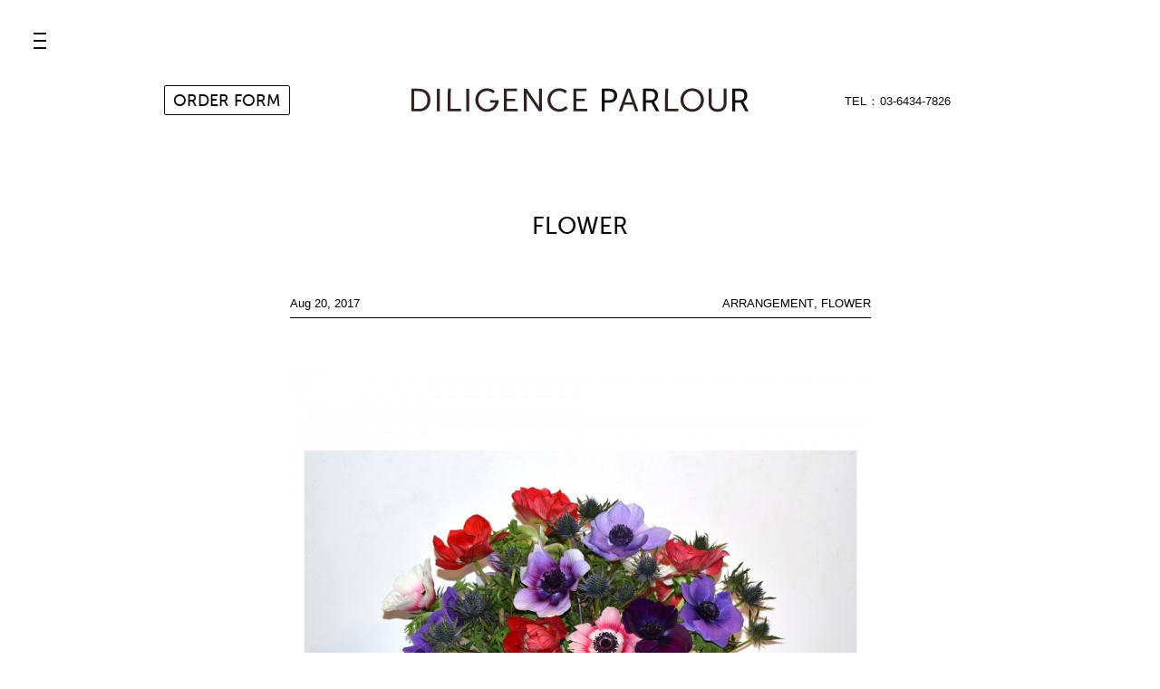

--- FILE ---
content_type: image/svg+xml
request_url: https://diligenceparlour.jp/common/img/map04.svg
body_size: 5502
content:
<?xml version="1.0" encoding="utf-8"?>
<!-- Generator: Adobe Illustrator 25.3.1, SVG Export Plug-In . SVG Version: 6.00 Build 0)  -->
<svg version="1.1" xmlns="http://www.w3.org/2000/svg" xmlns:xlink="http://www.w3.org/1999/xlink" x="0px" y="0px"
	 viewBox="0 0 260 134" style="enable-background:new 0 0 260 134;" xml:space="preserve">
<style type="text/css">
	.st0{fill:none;}
	.st1{fill:none;stroke:#FFFFFF;stroke-width:2;}
	.st2{fill:none;stroke:#FFFFFF;stroke-width:4.9714;}
	.st3{fill:none;stroke:#FFFFFF;stroke-width:4.9999;}
	.st4{fill:none;stroke:#FFFFFF;stroke-width:5;}
	.st5{fill:none;stroke:#FFFFFF;stroke-width:4.9762;}
	.st6{fill:none;stroke:#FFFFFF;}
	.st7{fill:none;stroke:#FFFFFF;stroke-width:1.5;}
	.st8{fill:#FFFFFF;}
	.st9{fill:#FFFFFF;stroke:#FFFFFF;stroke-width:0.3;}
	.st10{fill:none;stroke:#FFFFFF;stroke-width:0.9999;}
</style>
<g id="レイヤー_2">
</g>
<g id="レイヤー_1">
	<rect class="st0" width="260" height="134"/>
	<line class="st1" x1="24" y1="0" x2="24" y2="134"/>
	<line class="st1" x1="0" y1="76" x2="260" y2="76"/>
	<line class="st1" x1="253" y1="0" x2="253" y2="134"/>
	<line class="st2" x1="24" y1="43" x2="24" y2="108"/>
	<line class="st3" x1="34" y1="76" x2="0" y2="76"/>
	<line class="st4" x1="253" y1="43" x2="253" y2="108"/>
	<line class="st5" x1="260" y1="76" x2="223" y2="76"/>
	<line class="st6" x1="51.5" y1="76" x2="51.5" y2="0"/>
	<line class="st6" x1="109.5" y1="76" x2="109.5" y2="0"/>
	<line class="st6" x1="223.5" y1="76" x2="223.5" y2="57"/>
	<line class="st6" x1="205.5" y1="76" x2="205.5" y2="57"/>
	<line class="st6" x1="71.5" y1="76" x2="71.5" y2="0"/>
	<line class="st7" x1="92.5" y1="134" x2="92.5" y2="0"/>
	<g>
		<path class="st8" d="M17,49h-1v1h1V49L17,49z M15,49h-1v1h1V49L15,49z M13,49h-1v1h1V49L13,49z M11,49h-1v1h1V49L11,49z M9,49H8v1
			h1V49L9,49z M7,49H6v1h1V49L7,49z M5,49H4v1h1V49L5,49z M3,49H2v1h1V49L3,49z M3,50H2v1h1V50L3,50z M3,52H2v1h1V52L3,52z M3,54H2
			v1h1V54L3,54z M3,56H2v1h1V56L3,56z M3,58H2v1h1V58L3,58z M3,60H2v1h1V60L3,60z M3,62H2v1h1V62L3,62z M3,63H2v1h1V63L3,63z M5,63
			H4v1h1V63L5,63z M7,63H6v1h1V63L7,63z M9,63H8v1h1V63L9,63z M11,63h-1v1h1V63L11,63z M13,63h-1v1h1V63L13,63z M15,63h-1v1h1V63
			L15,63z M17,63h-1v1h1V63L17,63z M17,62h-1v1h1V62L17,62z M17,60h-1v1h1V60L17,60z M17,58h-1v1h1V58L17,58z M17,56h-1v1h1V56
			L17,56z M17,54h-1v1h1V54L17,54z M17,52h-1v1h1V52L17,52z M17,50h-1v1h1V50L17,50z"/>
	</g>
	<g>
		<path class="st9" d="M7.4,44.2v-0.8h5v-2.5H13v3.3H7.4z"/>
		<path class="st9" d="M11.4,36.4v2.1l1.6,0.6v0.8l-5.6-2V37l5.6-2v0.8L11.4,36.4z M8.1,37.5c0,0,0.5,0.1,0.8,0.2l1.8,0.6v-1.7
			l-1.8,0.6C8.6,37.3,8.1,37.4,8.1,37.5L8.1,37.5z"/>
		<path class="st9" d="M7.4,33.4v-3.1H8v2.3h1.9v-2h0.7v2H13v0.8H7.4z"/>
		<path class="st9" d="M7.3,25.9c0-1.6,1.3-2.9,2.9-2.9c1.7,0,3,1.3,3,2.9c0,1.6-1.3,2.9-3,2.9C8.5,28.8,7.3,27.5,7.3,25.9z
			 M12.4,25.9c0-1.2-1-2.1-2.2-2.1c-1.2,0-2.2,0.9-2.2,2.1S8.9,28,10.1,28C11.4,28,12.4,27,12.4,25.9z"/>
		<path class="st9" d="M7.4,21v-1.7c0-0.6,0-0.8,0.1-1.1c0.2-0.6,0.8-1,1.5-1c0.7,0,1.3,0.4,1.5,1h0c0,0,0.1-0.1,0.3-0.2L13,17v0.9
			L10.8,19v1.2H13V21H7.4z M10.1,19.1c0-0.6-0.4-1-1-1c-0.4,0-0.7,0.2-0.9,0.4C8.1,18.7,8,18.9,8,19.3v0.9h2V19.1z"/>
		<path class="st9" d="M7.4,15.1v-3.3H8v2.5h1.8v-2h0.7v2h1.8v-2.6H13v3.4H7.4z"/>
		<path class="st9" d="M8,8.5v1.9H7.4V5.8H8v1.9h5v0.8H8z"/>
	</g>
	<g>
		<path class="st8" d="M45,55h-1v1h1V55L45,55z M43,55h-1v1h1V55L43,55z M41,55h-1v1h1V55L41,55z M39,55h-1v1h1V55L39,55z M37,55h-1
			v1h1V55L37,55z M35,55h-1v1h1V55L35,55z M33,55h-1v1h1V55L33,55z M31,55h-1v1h1V55L31,55z M31,56h-1v1h1V56L31,56z M31,58h-1v1h1
			V58L31,58z M31,60h-1v1h1V60L31,60z M31,62h-1v1h1V62L31,62z M31,64h-1v1h1V64L31,64z M31,66h-1v1h1V66L31,66z M31,68h-1v1h1V68
			L31,68z M31,69h-1v1h1V69L31,69z M33,69h-1v1h1V69L33,69z M35,69h-1v1h1V69L35,69z M37,69h-1v1h1V69L37,69z M39,69h-1v1h1V69
			L39,69z M41,69h-1v1h1V69L41,69z M43,69h-1v1h1V69L43,69z M45,69h-1v1h1V69L45,69z M45,68h-1v1h1V68L45,68z M45,66h-1v1h1V66
			L45,66z M45,64h-1v1h1V64L45,64z M45,62h-1v1h1V62L45,62z M45,60h-1v1h1V60L45,60z M45,58h-1v1h1V58L45,58z M45,56h-1v1h1V56
			L45,56z"/>
	</g>
	<g>
		<polygon class="st8" points="115,62 147,62 147,53 168,56 177,61 188,68 188,70 115,70 		"/>
	</g>
	<g>
		<path class="st9" d="M32,49V51h-0.7v-4.7H32v1.9h5V49H32z"/>
		<path class="st9" d="M31.3,42.2c0-1.6,1.3-2.9,2.9-2.9c1.7,0,3,1.3,3,2.9c0,1.6-1.3,2.9-3,2.9C32.5,45.1,31.3,43.8,31.3,42.2z
			 M36.4,42.2c0-1.2-1-2.1-2.2-2.1c-1.2,0-2.2,0.9-2.2,2.1s0.9,2.1,2.2,2.1C35.4,44.3,36.4,43.3,36.4,42.2z"/>
		<path class="st9" d="M31.4,37.3v-0.8h2.4v-0.8l-2.4-1.4v-0.9L34,35h0l3-1.7v0.9l-2.6,1.5v0.8H37v0.8H31.4z"/>
		<path class="st9" d="M34.6,30.3l-3.3,1.9v-0.9l1.9-1c0.3-0.2,0.7-0.3,0.7-0.3v0c0,0-0.4-0.2-0.7-0.3l-1.9-1v-0.9l3.3,1.9H37v0.8
			H34.6z"/>
		<path class="st9" d="M31.4,26.1v-0.8H35c0.9,0,1.4-0.6,1.4-1.4c0-0.9-0.5-1.4-1.4-1.4h-3.6v-0.8H35c1.3,0,2.1,0.9,2.1,2.2
			c0,1.3-0.8,2.2-2.1,2.2H31.4z"/>
		<path class="st9" d="M39.4,50.2v-2.1c0-1,0.7-1.8,1.8-1.8s1.8,0.7,1.8,1.8v1.3H45v0.8H39.4z M42.2,48.3c0-0.7-0.4-1.1-1.1-1.1
			S40,47.6,40,48.3v1.2h2.2V48.3z"/>
		<path class="st9" d="M39.4,44.6v-0.8h5v-2.5H45v3.3H39.4z"/>
		<path class="st9" d="M43.4,36.7v2.1l1.6,0.6v0.8l-5.6-2v-0.8l5.6-2v0.8L43.4,36.7z M40.1,37.8c0,0,0.5,0.1,0.8,0.2l1.8,0.6V37
			l-1.8,0.6C40.6,37.7,40.1,37.8,40.1,37.8L40.1,37.8z"/>
		<path class="st9" d="M44.5,34.2l-3.9-2.7C40.2,31.2,40,31,40,31h0c0,0,0,0.2,0,0.4V34h-0.7v-4h0.5l3.9,2.7
			c0.3,0.2,0.5,0.4,0.5,0.4h0c0,0,0-0.2,0-0.4V30H45v4.1H44.5z"/>
		<path class="st9" d="M43.4,25.3v2.1L45,28v0.8l-5.6-2v-0.8l5.6-2v0.8L43.4,25.3z M40.1,26.3c0,0,0.5,0.1,0.8,0.2l1.8,0.6v-1.7
			l-1.8,0.6C40.6,26.2,40.1,26.3,40.1,26.3L40.1,26.3z"/>
	</g>
	<g>
		<path class="st8" d="M67,61h-1v1h1V61L67,61z M65,61h-1v1h1V61L65,61z M63,61h-1v1h1V61L63,61z M61,61h-1v1h1V61L61,61z M59,61h-1
			v1h1V61L59,61z M59,62h-1v1h1V62L59,62z M59,64h-1v1h1V64L59,64z M59,66h-1v1h1V66L59,66z M59,68h-1v1h1V68L59,68z M59,69h-1v1h1
			V69L59,69z M61,69h-1v1h1V69L61,69z M63,69h-1v1h1V69L63,69z M65,69h-1v1h1V69L65,69z M67,69h-1v1h1V69L67,69z M67,68h-1v1h1V68
			L67,68z M67,66h-1v1h1V66L67,66z M67,64h-1v1h1V64L67,64z M67,62h-1v1h1V62L67,62z"/>
	</g>
	<g>
		<path class="st9" d="M59.4,56.2v-0.8h5v-2.5H65v3.3H59.4z"/>
		<path class="st9" d="M63.4,48.4v2.1l1.6,0.6v0.8l-5.6-2V49l5.6-2v0.8L63.4,48.4z M60.1,49.5c0,0,0.5,0.1,0.8,0.2l1.8,0.6v-1.7
			l-1.8,0.6C60.6,49.3,60.1,49.4,60.1,49.5L60.1,49.5z"/>
		<path class="st9" d="M59.4,42l4.1-1.1c0.3-0.1,0.6-0.1,0.6-0.1v0c0,0-0.3,0-0.6-0.1l-4.1-1v-0.8l5.6,1.5v0.9l-3.7,1
			c-0.4,0.1-0.8,0.2-0.8,0.2v0c0,0,0.4,0.1,0.8,0.2l3.7,1v0.9l-5.6,1.4v-0.8l4.1-1c0.3-0.1,0.6-0.1,0.6-0.1v0c0,0-0.3,0-0.6-0.1
			l-4.1-1.1V42z"/>
		<path class="st9" d="M63.8,37c0,0,0.6-0.6,0.6-1.4c0-0.5-0.3-1-0.8-1c-1.2,0-1,2.7-2.7,2.7c-0.9,0-1.6-0.8-1.6-1.8
			c0-1,0.6-1.6,0.6-1.6l0.7,0.4c0,0-0.5,0.5-0.5,1.2c0,0.6,0.4,1,0.8,1c1.2,0,0.9-2.7,2.7-2.7c0.9,0,1.6,0.7,1.6,1.8
			c0,1.2-0.7,1.9-0.7,1.9L63.8,37z"/>
		<path class="st9" d="M59.3,29.3c0-1.6,1.3-2.9,2.9-2.9c1.7,0,3,1.3,3,2.9c0,1.6-1.3,2.9-3,2.9C60.5,32.2,59.3,30.9,59.3,29.3z
			 M64.4,29.3c0-1.2-1-2.1-2.2-2.1c-1.2,0-2.2,0.9-2.2,2.1s0.9,2.1,2.2,2.1C63.4,31.4,64.4,30.5,64.4,29.3z"/>
		<path class="st9" d="M59.4,24.5v-0.8l3.7-2.5c0.3-0.2,0.8-0.5,0.8-0.5v0c0,0-0.5,0.1-0.8,0.1h-3.7v-0.8H65v0.8l-3.7,2.5
			c-0.3,0.2-0.8,0.5-0.8,0.5v0c0,0,0.5-0.1,0.8-0.1H65v0.8H59.4z"/>
	</g>
	<g>
		<path class="st9" d="M9.4,126v-0.8l3.1-1.3c0.3-0.1,0.8-0.3,0.8-0.3v0c0,0-0.4-0.2-0.8-0.3L9.4,122v-0.8l5.6-0.5v0.8l-3.6,0.3
			c-0.3,0-0.8,0-0.8,0v0c0,0,0.5,0.2,0.8,0.3l2.5,1.1v0.7l-2.5,1.1c-0.3,0.1-0.8,0.3-0.8,0.3v0c0,0,0.5,0,0.8,0l3.6,0.3v0.8L9.4,126
			z"/>
		<path class="st9" d="M9.4,118.5v-3.3H10v2.5h1.8v-2h0.7v2h1.8v-2.6H15v3.4H9.4z"/>
		<path class="st9" d="M9.4,113.1v-0.8H15v0.8H9.4z"/>
		<path class="st9" d="M13.1,110.5v-0.8h0.2c0.8,0,1-0.4,1-0.9c0-0.4-0.3-0.9-1-0.9H10v1.4H9.4v-2.2h4c1.2,0,1.7,0.9,1.7,1.7
			c0,0.8-0.5,1.7-1.7,1.7H13.1z"/>
		<path class="st9" d="M9.4,104.9v-0.8H15v0.8H9.4z"/>
		<path class="st9" d="M13.8,98.9c0,0,0.6-0.6,0.6-1.4c0-0.5-0.3-1-0.8-1c-1.2,0-1,2.7-2.7,2.7c-0.9,0-1.6-0.8-1.6-1.8
			c0-1,0.6-1.6,0.6-1.6l0.7,0.4c0,0-0.5,0.5-0.5,1.2c0,0.6,0.4,1,0.8,1c1.2,0,0.9-2.7,2.7-2.7c0.9,0,1.6,0.7,1.6,1.8
			c0,1.2-0.7,1.9-0.7,1.9L13.8,98.9z"/>
		<path class="st9" d="M10,92.5v1.9H9.4v-4.7H10v1.9h5v0.8H10z"/>
		<path class="st9" d="M14.2,88.4v-0.8H15v0.8H14.2z"/>
	</g>
	<g>
		<path class="st9" d="M81.8,123.7c0-1.4,0.7-2.1,0.7-2.1l0.6,0.4c0,0-0.6,0.7-0.6,1.6c0,1.3,1,2.1,2.2,2.1c1.2,0,2.2-0.8,2.2-2.1
			c0-1.1-0.7-1.7-0.7-1.7l0.6-0.4c0,0,0.9,0.8,0.9,2.2c0,1.7-1.3,2.9-3,2.9C83,126.6,81.8,125.4,81.8,123.7z"/>
		<path class="st9" d="M85.9,116.9v2.1l1.6,0.6v0.8l-5.6-2v-0.8l5.6-2v0.8L85.9,116.9z M82.6,117.9c0,0,0.5,0.1,0.8,0.2l1.8,0.6
			v-1.7l-1.8,0.6C83.1,117.8,82.6,117.9,82.6,117.9L82.6,117.9z"/>
		<path class="st9" d="M82.5,112.6v1.9h-0.7v-4.7h0.7v1.9h5v0.8H82.5z"/>
		<path class="st9" d="M86.3,105.4c0,0,0.6-0.6,0.6-1.4c0-0.5-0.3-1-0.8-1c-1.2,0-1,2.7-2.7,2.7c-0.9,0-1.6-0.8-1.6-1.8
			c0-1,0.6-1.6,0.6-1.6l0.7,0.4c0,0-0.5,0.5-0.5,1.2c0,0.6,0.4,1,0.8,1c1.2,0,0.9-2.7,2.7-2.7c0.9,0,1.6,0.7,1.6,1.8
			c0,1.2-0.7,1.9-0.7,1.9L86.3,105.4z"/>
		<path class="st9" d="M82.5,99.1v1.9h-0.7v-4.7h0.7v1.9h5v0.8H82.5z"/>
		<path class="st9" d="M86.7,94.9v-0.8h0.8v0.8H86.7z"/>
	</g>
	<g>
		<path class="st9" d="M242.4,50.4v2.1l1.6,0.6v0.8l-5.6-2v-0.8l5.6-2v0.8L242.4,50.4z M239.1,51.5c0,0,0.5,0.1,0.8,0.2l1.8,0.6
			v-1.7l-1.8,0.6C239.6,51.4,239.1,51.5,239.1,51.5L239.1,51.5z"/>
		<path class="st9" d="M238.3,44.9c0-1.6,1.3-2.9,2.9-2.9c1.7,0,3,1.3,3,2.9c0,1.6-1.3,2.9-3,2.9C239.5,47.8,238.3,46.5,238.3,44.9z
			 M243.4,44.9c0-1.2-1-2.1-2.2-2.1c-1.2,0-2.2,0.9-2.2,2.1s0.9,2.1,2.2,2.1C242.4,47,243.4,46,243.4,44.9z"/>
		<path class="st9" d="M241.6,38.8l-3.3,1.9v-0.9l1.9-1c0.3-0.2,0.7-0.3,0.7-0.3v0c0,0-0.4-0.2-0.7-0.3l-1.9-1v-0.9l3.3,1.9h2.4v0.8
			H241.6z"/>
		<path class="st9" d="M242.4,31.7v2.1l1.6,0.6v0.8l-5.6-2v-0.8l5.6-2v0.8L242.4,31.7z M239.1,32.8c0,0,0.5,0.1,0.8,0.2l1.8,0.6
			v-1.7l-1.8,0.6C239.6,32.7,239.1,32.8,239.1,32.8L239.1,32.8z"/>
		<path class="st9" d="M238.4,28.4v-0.8l3.1-1.3c0.3-0.1,0.8-0.3,0.8-0.3v0c0,0-0.4-0.2-0.8-0.3l-3.1-1.3v-0.8l5.6-0.5v0.8l-3.6,0.3
			c-0.3,0-0.8,0-0.8,0v0c0,0,0.5,0.2,0.8,0.3l2.5,1.1v0.7l-2.5,1.1c-0.3,0.1-0.8,0.3-0.8,0.3v0c0,0,0.5,0,0.8,0l3.6,0.3v0.8
			L238.4,28.4z"/>
		<path class="st9" d="M242.4,18.2v2.1l1.6,0.6v0.8l-5.6-2v-0.8l5.6-2v0.8L242.4,18.2z M239.1,19.2c0,0,0.5,0.1,0.8,0.2l1.8,0.6
			v-1.7l-1.8,0.6C239.6,19.1,239.1,19.2,239.1,19.2L239.1,19.2z"/>
		<path class="st9" d="M242.8,12.3c0,0,0.6-0.6,0.6-1.4c0-0.5-0.3-1-0.8-1c-1.2,0-1,2.7-2.7,2.7c-0.9,0-1.6-0.8-1.6-1.8
			c0-1,0.6-1.6,0.6-1.6l0.7,0.4c0,0-0.5,0.5-0.5,1.2c0,0.6,0.4,1,0.8,1c1.2,0,0.9-2.7,2.7-2.7c0.9,0,1.6,0.7,1.6,1.8
			c0,1.2-0.7,1.9-0.7,1.9L242.8,12.3z"/>
		<path class="st9" d="M239,5.9v1.9h-0.7V3.2h0.7v1.9h5v0.8H239z"/>
		<path class="st9" d="M243.2,1.8V0.9h0.8v0.8H243.2z"/>
	</g>
	<g>
		<path class="st9" d="M112.8,85c1.6,0,2.9,1.3,2.9,2.9c0,1.7-1.3,3-2.9,3c-1.6,0-2.9-1.3-2.9-3C109.9,86.3,111.2,85,112.8,85z
			 M112.8,90.1c1.2,0,2.1-1,2.1-2.2c0-1.2-0.9-2.2-2.1-2.2s-2.1,0.9-2.1,2.2C110.7,89.2,111.7,90.1,112.8,90.1z"/>
		<path class="st9" d="M117.9,85.1h0.8l1.3,3.1c0.1,0.3,0.3,0.8,0.3,0.8h0c0,0,0.2-0.4,0.3-0.8l1.3-3.1h0.8l0.5,5.6h-0.8l-0.3-3.6
			c0-0.3,0-0.8,0-0.8h0c0,0-0.2,0.5-0.3,0.8l-1.1,2.5H120l-1.1-2.5c-0.1-0.3-0.3-0.8-0.3-0.8h0c0,0,0,0.5,0,0.8l-0.3,3.6h-0.8
			L117.9,85.1z"/>
		<path class="st9" d="M127.9,85c1.6,0,2.9,1.3,2.9,2.9c0,1.7-1.3,3-2.9,3c-1.6,0-2.9-1.3-2.9-3C125,86.3,126.3,85,127.9,85z
			 M127.9,90.1c1.2,0,2.1-1,2.1-2.2c0-1.2-0.9-2.2-2.1-2.2s-2.1,0.9-2.1,2.2C125.8,89.2,126.8,90.1,127.9,90.1z"/>
		<path class="st9" d="M134,85.8H132v-0.7h4.7v0.7h-1.9v5H134V85.8z"/>
		<path class="st9" d="M138.3,85.1h3.3v0.7h-2.5v1.8h2v0.7h-2v1.8h2.6v0.7h-3.4V85.1z"/>
		<path class="st9" d="M143.7,89.5c0,0,0.6,0.6,1.4,0.6c0.5,0,1-0.3,1-0.8c0-1.2-2.7-1-2.7-2.7c0-0.9,0.8-1.6,1.8-1.6
			c1,0,1.6,0.6,1.6,0.6l-0.4,0.7c0,0-0.5-0.5-1.2-0.5c-0.6,0-1,0.4-1,0.8c0,1.2,2.7,0.9,2.7,2.7c0,0.9-0.7,1.6-1.8,1.6
			c-1.2,0-1.9-0.7-1.9-0.7L143.7,89.5z"/>
		<path class="st9" d="M151.7,89.1h-2.1l-0.6,1.6h-0.8l2-5.6h0.8l2,5.6h-0.8L151.7,89.1z M150.6,85.9c0,0-0.1,0.5-0.2,0.8l-0.6,1.8
			h1.7l-0.6-1.8C150.7,86.4,150.6,85.9,150.6,85.9L150.6,85.9z"/>
		<path class="st9" d="M154.7,85.1h0.8l2.5,3.7c0.2,0.3,0.5,0.8,0.5,0.8h0c0,0-0.1-0.5-0.1-0.8v-3.7h0.8v5.6h-0.8l-2.5-3.7
			c-0.2-0.3-0.5-0.8-0.5-0.8h0c0,0,0.1,0.5,0.1,0.8v3.7h-0.8V85.1z"/>
		<path class="st9" d="M161.5,85.1h1.9c1.7,0,2.9,1,2.9,2.8c0,1.8-1.1,2.8-2.9,2.8h-1.9V85.1z M163.4,90.1c1.3,0,2.1-0.8,2.1-2.1
			c0-1.4-0.8-2.1-2.1-2.1h-1v4.3H163.4z"/>
		<path class="st9" d="M170.8,85c1.6,0,2.9,1.3,2.9,2.9c0,1.7-1.3,3-2.9,3c-1.6,0-2.9-1.3-2.9-3C167.9,86.3,169.1,85,170.8,85z
			 M170.8,90.1c1.2,0,2.1-1,2.1-2.2c0-1.2-0.9-2.2-2.1-2.2s-2.1,0.9-2.1,2.2C168.7,89.2,169.6,90.1,170.8,90.1z"/>
		<path class="st9" d="M178.5,89.5c0,0,0.6,0.6,1.4,0.6c0.5,0,1-0.3,1-0.8c0-1.2-2.7-1-2.7-2.7c0-0.9,0.8-1.6,1.8-1.6
			c1,0,1.6,0.6,1.6,0.6l-0.4,0.7c0,0-0.5-0.5-1.2-0.5c-0.6,0-1,0.4-1,0.8c0,1.2,2.7,0.9,2.7,2.7c0,0.9-0.7,1.6-1.8,1.6
			c-1.2,0-1.9-0.7-1.9-0.7L178.5,89.5z"/>
		<path class="st9" d="M184.9,85.8h-1.9v-0.7h4.7v0.7h-1.9v5h-0.8V85.8z"/>
		<path class="st9" d="M189,89.9h0.8v0.8H189V89.9z"/>
	</g>
	<g>
		<path class="st9" d="M31.2,102.1H32v0.2c0,0.8,0.4,1,0.9,1c0.4,0,0.9-0.3,0.9-1V99h-1.4v-0.7h2.2v4c0,1.2-0.9,1.7-1.7,1.7
			c-0.8,0-1.7-0.5-1.7-1.7V102.1z"/>
		<path class="st9" d="M36.9,98.4h0.8v5.6h-0.8V98.4z"/>
		<path class="st9" d="M40,98.4h0.8l2.5,3.7c0.2,0.3,0.5,0.8,0.5,0.8h0c0,0-0.1-0.5-0.1-0.8v-3.7h0.8v5.6h-0.8l-2.5-3.7
			c-0.2-0.3-0.5-0.8-0.5-0.8h0c0,0,0.1,0.5,0.1,0.8v3.7H40V98.4z"/>
		<path class="st9" d="M49.3,98.3c1.4,0,2.1,0.7,2.1,0.7L51,99.5c0,0-0.6-0.6-1.6-0.6c-1.3,0-2.1,1-2.1,2.2c0,1.3,0.9,2.2,2.1,2.2
			c1,0,1.6-0.7,1.6-0.7v-0.8H50v-0.7h1.6v2.8H51v-0.4c0-0.1,0-0.2,0-0.2h0c0,0-0.6,0.7-1.7,0.7c-1.5,0-2.8-1.2-2.8-2.9
			C46.5,99.5,47.7,98.3,49.3,98.3z"/>
		<path class="st9" d="M53.6,98.4h0.8v3.6c0,0.9,0.6,1.4,1.4,1.4c0.9,0,1.4-0.5,1.4-1.4v-3.6h0.8v3.6c0,1.3-0.9,2.1-2.2,2.1
			c-1.3,0-2.2-0.8-2.2-2.1V98.4z"/>
		<path class="st9" d="M32,108.4h0.8l1.3,3.1c0.1,0.3,0.3,0.8,0.3,0.8h0c0,0,0.2-0.4,0.3-0.8l1.3-3.1h0.8l0.5,5.6h-0.8l-0.3-3.6
			c0-0.3,0-0.8,0-0.8h0c0,0-0.2,0.5-0.3,0.8l-1.1,2.5h-0.7l-1.1-2.5c-0.1-0.3-0.3-0.8-0.3-0.8h0c0,0,0,0.5,0,0.8l-0.3,3.6h-0.8
			L32,108.4z"/>
		<path class="st9" d="M42.3,112.4h-2.1l-0.6,1.6h-0.8l2-5.6h0.8l2,5.6h-0.8L42.3,112.4z M41.2,109.1c0,0-0.1,0.5-0.2,0.8l-0.6,1.8
			h1.7l-0.6-1.8C41.4,109.6,41.2,109.1,41.2,109.1L41.2,109.1z"/>
		<path class="st9" d="M45.3,108.4h3.3v0.7h-2.5v1.8h2v0.7h-2v1.8h2.6v0.7h-3.4V108.4z"/>
	</g>
	<g>
		<path class="st9" d="M163.2,1.9h2.3c2.2,0,3.6,1.3,3.6,3.5c0,2.2-1.4,3.5-3.6,3.5h-2.3V1.9z M165.5,8.1c1.6,0,2.6-0.9,2.6-2.7
			c0-1.7-1-2.7-2.6-2.7h-1.3v5.3H165.5z"/>
		<path class="st9" d="M171.6,1.9h1V9h-1V1.9z"/>
		<path class="st9" d="M175.5,1.9h1v6.2h3.2V9h-4.1V1.9z"/>
		<path class="st9" d="M181.8,1.9h1V9h-1V1.9z"/>
		<path class="st9" d="M188.9,1.8c1.7,0,2.6,0.8,2.6,0.8l-0.5,0.7c0,0-0.8-0.7-2-0.7c-1.7,0-2.7,1.2-2.7,2.7c0,1.6,1.1,2.8,2.6,2.8
			c1.2,0,2-0.9,2-0.9v-1h-1.1V5.4h2V9h-0.9V8.5c0-0.1,0-0.3,0-0.3h0c0,0-0.8,0.9-2.2,0.9c-1.9,0-3.5-1.5-3.5-3.7
			C185.3,3.4,186.8,1.8,188.9,1.8z"/>
		<path class="st9" d="M194.3,1.9h4.1v0.9h-3.1V5h2.5v0.9h-2.5v2.3h3.3V9h-4.3V1.9z"/>
		<path class="st9" d="M201.1,1.9h1l3.1,4.6c0.3,0.4,0.6,1,0.6,1h0c0,0-0.1-0.6-0.1-1V1.9h1V9h-1l-3.1-4.6c-0.3-0.4-0.6-1-0.6-1h0
			c0,0,0.1,0.6,0.1,1V9h-1V1.9z"/>
		<path class="st9" d="M212.7,1.8c1.7,0,2.6,0.9,2.6,0.9l-0.5,0.7c0,0-0.8-0.8-2-0.8c-1.6,0-2.6,1.2-2.6,2.7c0,1.5,1,2.8,2.6,2.8
			c1.3,0,2.2-0.9,2.2-0.9l0.5,0.7c0,0-1,1.1-2.7,1.1c-2.1,0-3.6-1.6-3.6-3.7C209.2,3.4,210.7,1.8,212.7,1.8z"/>
		<path class="st9" d="M217.9,1.9h4.1v0.9h-3.1V5h2.5v0.9h-2.5v2.3h3.3V9h-4.3V1.9z"/>
		<path class="st9" d="M163.2,13.7h2.6c1.3,0,2.2,0.9,2.2,2.2c0,1.3-0.9,2.2-2.2,2.2h-1.6v2.6h-1V13.7z M165.6,17.3
			c0.8,0,1.4-0.5,1.4-1.4c0-0.8-0.5-1.3-1.4-1.3h-1.4v2.7H165.6z"/>
		<path class="st9" d="M173.8,18.8h-2.7l-0.7,2h-1l2.5-7.1h1l2.5,7.1h-1L173.8,18.8z M172.5,14.7c0,0-0.2,0.6-0.3,1l-0.8,2.2h2.1
			l-0.8-2.2C172.6,15.3,172.5,14.7,172.5,14.7L172.5,14.7z"/>
		<path class="st9" d="M177.6,13.7h2.2c0.7,0,1,0.1,1.3,0.2c0.7,0.3,1.2,1,1.2,1.9c0,0.9-0.5,1.7-1.3,1.9v0c0,0,0.1,0.1,0.2,0.3
			l1.5,2.7h-1.1l-1.5-2.8h-1.5v2.8h-1V13.7z M180,17.1c0.8,0,1.2-0.5,1.2-1.3c0-0.5-0.2-0.9-0.6-1.1c-0.2-0.1-0.4-0.2-1-0.2h-1.1
			v2.5H180z"/>
		<path class="st9" d="M185,13.7h1v6.2h3.2v0.9H185V13.7z"/>
		<path class="st9" d="M194.4,13.6c2,0,3.6,1.6,3.6,3.6c0,2.1-1.6,3.7-3.6,3.7c-2,0-3.6-1.6-3.6-3.7
			C190.8,15.2,192.4,13.6,194.4,13.6z M194.4,20c1.4,0,2.6-1.2,2.6-2.8c0-1.5-1.2-2.7-2.6-2.7c-1.4,0-2.6,1.2-2.6,2.7
			C191.8,18.8,193,20,194.4,20z"/>
		<path class="st9" d="M200.4,13.7h1v4.6c0,1.1,0.7,1.7,1.8,1.7c1.1,0,1.8-0.6,1.8-1.7v-4.5h1v4.6c0,1.6-1.1,2.6-2.8,2.6
			c-1.6,0-2.8-1-2.8-2.6V13.7z"/>
		<path class="st9" d="M208.8,13.7h2.2c0.7,0,1,0.1,1.3,0.2c0.7,0.3,1.2,1,1.2,1.9c0,0.9-0.5,1.7-1.3,1.9v0c0,0,0.1,0.1,0.2,0.3
			l1.5,2.7h-1.1l-1.5-2.8h-1.5v2.8h-1V13.7z M211.2,17.1c0.8,0,1.2-0.5,1.2-1.3c0-0.5-0.2-0.9-0.6-1.1c-0.2-0.1-0.4-0.2-1-0.2h-1.1
			v2.5H211.2z"/>
		<path class="st9" d="M166.4,25.4c2,0,3.6,1.6,3.6,3.6c0,2.1-1.6,3.7-3.6,3.7c-2,0-3.6-1.6-3.6-3.7C162.7,27,164.3,25.4,166.4,25.4
			z M166.4,31.8c1.4,0,2.6-1.2,2.6-2.8c0-1.5-1.2-2.7-2.6-2.7c-1.4,0-2.6,1.2-2.6,2.7C163.8,30.6,164.9,31.8,166.4,31.8z"/>
		<path class="st9" d="M172.8,25.6h1l1.6,3.8c0.2,0.4,0.3,0.9,0.3,0.9h0c0,0,0.2-0.6,0.3-0.9l1.6-3.8h1l0.6,7.1h-1l-0.4-4.4
			c0-0.4,0-1,0-1h0c0,0-0.2,0.6-0.4,1l-1.4,3.2h-0.9l-1.4-3.2c-0.2-0.4-0.4-1.1-0.4-1.1h0c0,0,0,0.6,0,1.1l-0.3,4.4h-1L172.8,25.6z"
			/>
		<path class="st9" d="M185.2,25.4c2,0,3.6,1.6,3.6,3.6c0,2.1-1.6,3.7-3.6,3.7c-2,0-3.6-1.6-3.6-3.7C181.6,27,183.2,25.4,185.2,25.4
			z M185.2,31.8c1.4,0,2.6-1.2,2.6-2.8c0-1.5-1.2-2.7-2.6-2.7c-1.4,0-2.6,1.2-2.6,2.7C182.6,30.6,183.8,31.8,185.2,31.8z"/>
		<path class="st9" d="M192.8,26.4h-2.4v-0.9h5.8v0.9h-2.4v6.2h-1V26.4z"/>
		<path class="st9" d="M198.2,25.6h4.1v0.9h-3.1v2.2h2.5v0.9h-2.5v2.3h3.3v0.9h-4.3V25.6z"/>
		<path class="st9" d="M163.2,42.9c0,0,0.8,0.8,1.8,0.8c0.7,0,1.2-0.4,1.2-1c0-1.5-3.4-1.2-3.4-3.4c0-1.1,0.9-2,2.3-2
			c1.3,0,2,0.7,2,0.7l-0.5,0.8c0,0-0.6-0.6-1.5-0.6c-0.8,0-1.3,0.5-1.3,1c0,1.5,3.4,1.1,3.4,3.4c0,1.1-0.8,2-2.2,2
			c-1.5,0-2.3-0.9-2.3-0.9L163.2,42.9z"/>
		<path class="st9" d="M173.2,42.4h-2.7l-0.7,2h-1l2.5-7.1h1l2.5,7.1h-1L173.2,42.4z M171.9,38.3c0,0-0.2,0.6-0.3,1l-0.8,2.2h2.1
			l-0.8-2.2C172,39,171.9,38.3,171.9,38.3L171.9,38.3z"/>
		<path class="st9" d="M177,37.4h1l3.1,4.6c0.3,0.4,0.6,1,0.6,1h0c0,0-0.1-0.6-0.1-1v-4.6h1v7.1h-1l-3.1-4.6c-0.3-0.4-0.6-1-0.6-1h0
			c0,0,0.1,0.6,0.1,1v4.6h-1V37.4z"/>
		<path class="st9" d="M185.5,37.4h2.3c2.2,0,3.6,1.3,3.6,3.5c0,2.2-1.4,3.5-3.6,3.5h-2.3V37.4z M187.8,43.6c1.6,0,2.6-0.9,2.6-2.7
			c0-1.7-1-2.7-2.6-2.7h-1.3v5.3H187.8z"/>
		<path class="st9" d="M197.1,37.3c2,0,3.6,1.6,3.6,3.6c0,2.1-1.6,3.7-3.6,3.7c-2,0-3.6-1.6-3.6-3.7C193.5,38.8,195,37.3,197.1,37.3
			z M197.1,43.6c1.4,0,2.6-1.2,2.6-2.8c0-1.5-1.2-2.7-2.6-2.7c-1.4,0-2.6,1.2-2.6,2.7C194.5,42.4,195.6,43.6,197.1,43.6z"/>
	</g>
	<g>
		<path class="st9" d="M215.9,98.3c1.6,0,2.9,1.3,2.9,2.9c0,1.7-1.3,3-2.9,3s-2.9-1.3-2.9-3C213,99.5,214.3,98.3,215.9,98.3z
			 M215.9,103.4c1.2,0,2.1-1,2.1-2.2c0-1.2-0.9-2.2-2.1-2.2s-2.1,0.9-2.1,2.2C213.8,102.4,214.7,103.4,215.9,103.4z"/>
		<path class="st9" d="M221,98.4h0.8l1.3,3.1c0.1,0.3,0.3,0.8,0.3,0.8h0c0,0,0.2-0.4,0.3-0.8l1.3-3.1h0.8l0.5,5.6h-0.8l-0.3-3.6
			c0-0.3,0-0.8,0-0.8h0c0,0-0.2,0.5-0.3,0.8l-1.1,2.5h-0.7l-1.1-2.5c-0.1-0.3-0.3-0.8-0.3-0.8h0c0,0,0,0.5,0,0.8l-0.3,3.6h-0.8
			L221,98.4z"/>
		<path class="st9" d="M231,98.3c1.6,0,2.9,1.3,2.9,2.9c0,1.7-1.3,3-2.9,3c-1.6,0-2.9-1.3-2.9-3C228.1,99.5,229.4,98.3,231,98.3z
			 M231,103.4c1.2,0,2.1-1,2.1-2.2c0-1.2-0.9-2.2-2.1-2.2c-1.2,0-2.1,0.9-2.1,2.2C228.9,102.4,229.8,103.4,231,103.4z"/>
		<path class="st9" d="M237,99h-1.9v-0.7h4.7V99h-1.9v5H237V99z"/>
		<path class="st9" d="M241.4,98.4h3.3V99h-2.5v1.8h2v0.7h-2v1.8h2.6v0.7h-3.4V98.4z"/>
		<path class="st9" d="M214.8,112.8c0,0,0.6,0.6,1.4,0.6c0.5,0,1-0.3,1-0.8c0-1.2-2.7-1-2.7-2.7c0-0.9,0.8-1.6,1.8-1.6
			c1,0,1.6,0.6,1.6,0.6l-0.4,0.7c0,0-0.5-0.5-1.2-0.5c-0.6,0-1,0.4-1,0.8c0,1.2,2.7,0.9,2.7,2.7c0,0.9-0.7,1.6-1.8,1.6
			c-1.2,0-1.9-0.7-1.9-0.7L214.8,112.8z"/>
		<path class="st9" d="M222.8,112.4h-2.1l-0.6,1.6h-0.8l2-5.6h0.8l2,5.6h-0.8L222.8,112.4z M221.7,109.1c0,0-0.1,0.5-0.2,0.8
			l-0.6,1.8h1.7l-0.6-1.8C221.9,109.6,221.8,109.1,221.7,109.1L221.7,109.1z"/>
		<path class="st9" d="M225.8,108.4h0.8l2.5,3.7c0.2,0.3,0.5,0.8,0.5,0.8h0c0,0-0.1-0.5-0.1-0.8v-3.7h0.8v5.6h-0.8l-2.5-3.7
			c-0.2-0.3-0.5-0.8-0.5-0.8h0c0,0,0.1,0.5,0.1,0.8v3.7h-0.8V108.4z"/>
		<path class="st9" d="M232.7,108.4h1.9c1.7,0,2.9,1,2.9,2.8c0,1.8-1.1,2.8-2.9,2.8h-1.9V108.4z M234.5,113.3c1.3,0,2.1-0.8,2.1-2.1
			c0-1.4-0.8-2.1-2.1-2.1h-1v4.3H234.5z"/>
		<path class="st9" d="M241.9,108.3c1.6,0,2.9,1.3,2.9,2.9c0,1.7-1.3,3-2.9,3c-1.6,0-2.9-1.3-2.9-3
			C239,109.5,240.3,108.3,241.9,108.3z M241.9,113.4c1.2,0,2.1-1,2.1-2.2c0-1.2-0.9-2.2-2.1-2.2s-2.1,0.9-2.1,2.2
			C239.8,112.4,240.8,113.4,241.9,113.4z"/>
	</g>
	<polyline class="st10" points="109.5,48 147,48 171,52 188,62.5 202,75.5 	"/>
	<path class="st8" d="M38,92.1c1.7,0,2.4-0.6,2.4-1.4c0-1-1-2.2-1.7-3c1.4-1.2,3.1-2.1,3.8-1.4c0.8,0.8,0,3.2-1.9,5.8l2.5,0.7
		c2.1-3.8,2.6-7.4,1.1-8.4c-1.1-0.8-4,0.8-6.2,2.8c-2.2-2-5-3.5-6.1-2.8c-1.5,1-1,4.7,1.1,8.4l2.5-0.7c-1.9-2.6-2.7-5-1.9-5.8
		c0.7-0.7,2.4,0.2,3.8,1.4c-0.7,0.8-1.7,2-1.7,3C35.6,91.6,36.3,92.1,38,92.1L38,92.1z M38,90.8c-0.6,0-1-0.1-1-0.6
		c0-0.4,0.4-1.1,1-1.8c0.6,0.7,1,1.4,1,1.8C39,90.6,38.5,90.8,38,90.8L38,90.8z"/>
	<path class="st8" d="M239,92.1c1.7,0,2.4-0.6,2.4-1.4c0-1-1-2.2-1.7-3c1.3-1.2,3.1-2.1,3.8-1.4c0.8,0.8,0,3.2-1.9,5.8l2.5,0.7
		c2.1-3.8,2.5-7.5,1.1-8.4c-1.1-0.8-4,0.8-6.1,2.8c-2.2-2-5-3.5-6.2-2.8c-1.5,1-1,4.7,1.1,8.4l2.5-0.7c-1.9-2.6-2.7-5-1.9-5.8
		c0.7-0.7,2.4,0.2,3.8,1.4c-0.7,0.8-1.7,2-1.7,3C236.7,91.6,237.3,92.1,239,92.1L239,92.1z M239,90.8c-0.6,0-1-0.1-1-0.6
		c0-0.4,0.4-1.1,1-1.8c0.6,0.7,1,1.4,1,1.8C240,90.6,239.6,90.8,239,90.8L239,90.8z"/>
</g>
</svg>


--- FILE ---
content_type: image/svg+xml
request_url: https://diligenceparlour.jp/common/img/logo.svg
body_size: 1750
content:
<?xml version="1.0" encoding="utf-8"?>
<!DOCTYPE svg PUBLIC "-//W3C//DTD SVG 1.1//EN" "http://www.w3.org/Graphics/SVG/1.1/DTD/svg11.dtd">
<svg version="1.1" xmlns="http://www.w3.org/2000/svg" width="580" height="70" viewBox="0 0 580 70" enable-background="new 0 0 580 70">
 <g opacity="0.95">
  <g>
   <path fill="#231815" d="M42.062,18.069H30.5V53.21h11.563c10.995,0,17.825-6.748,17.825-17.619
			C59.887,24.784,53.056,18.069,42.062,18.069z M41.708,49.37h-6.715V21.909h6.715c8.475,0,13.533,5.114,13.533,13.682
			C55.242,44.218,50.183,49.37,41.708,49.37z"/>
   <rect x="69.783" y="18.07" fill="#231815" width="4.492" height="35.14"/>
   <rect x="115.02" y="18.07" fill="#231815" width="4.493" height="35.14"/>
   <path fill="#231815" d="M90.882,29.761c0-6.898,0.674-11.691,0.674-11.691h-4.493c0,0-0.683,2.911-0.673,15.313
			c0.003,7.127,0,19.828,0,19.828h20.45v-3.84H90.882C90.882,49.37,90.882,40.364,90.882,29.761z"/>
   <polygon fill="#231815" points="177.423,37.405 190.198,37.405 190.198,33.569 177.423,33.569 177.423,21.907 193.125,21.907 
			193.125,18.069 172.929,18.069 172.929,53.21 193.984,53.21 193.984,49.37 177.423,49.37 		"/>
   <path fill="#231815" d="M226.95,40.993c0,1.443,0.138,4.395,0.202,5.641c-0.724-1.152-2.408-4.063-3.389-5.502l-15.781-23.063
			h-4.562V53.21h4.493V30.34c0-1.481-0.137-4.444-0.204-5.691c0.726,1.157,2.41,4.078,3.395,5.554L226.88,53.14l0.05,0.07h4.512
			V18.069h-4.492V40.993L226.95,40.993z"/>
   <polygon fill="#231815" points="284.454,37.405 297.221,37.405 297.221,33.569 284.454,33.569 284.454,21.907 300.16,21.907 
			300.16,18.069 279.96,18.069 279.96,53.21 301.017,53.21 301.017,49.37 284.454,49.37 		"/>
   <path fill="#231815" d="M362.306,18.069l-12.563,34.912l-0.08,0.229h4.609l3.536-10.25h13.787l3.586,10.25h4.666l-12.647-35.141
			H362.306z M358.946,39.325l4.107-11.646c0.46-1.375,1.338-3.854,1.698-4.874c0.351,1.019,1.195,3.494,1.654,4.882l4.058,11.639
			H358.946z"/>
   <path fill="#231815" d="M462.632,17.464c-10.14,0-18.075,7.873-18.075,17.924c0,10.332,7.937,18.426,18.075,18.426
			c10.11,0,18.023-8.094,18.023-18.426C480.656,25.338,472.743,17.464,462.632,17.464z M462.632,49.724
			c-7.532,0-13.431-6.299-13.431-14.335c0-7.786,5.897-13.883,13.431-13.883c7.506,0,13.385,6.098,13.385,13.883
			C476.017,43.425,470.138,49.724,462.632,49.724z"/>
   <path fill="#231815" d="M510.996,40.739c0,5.541-3.576,8.984-9.34,8.984c-5.699,0-9.239-3.4-9.239-8.881V18.069h-4.491v22.773
			c0,7.758,5.54,12.973,13.785,12.973c8.241,0,13.781-5.215,13.781-12.973V18.069h-4.496V40.739z"/>
   <path fill="#231815" d="M425.348,29.761c0-6.898,0.674-11.691,0.674-11.691h-4.495c0,0-0.682,2.911-0.672,15.313
			c0.005,7.127,0,19.828,0,19.828h20.448v-3.84h-15.955C425.348,49.37,425.348,40.364,425.348,29.761z"/>
   <path d="M412.114,53.21l-7.374-13.461c-0.449-0.795-0.789-1.271-0.938-1.461l0.021-0.01c3.792-1.229,6.239-5.222,6.239-9.707
			c0-4.451-2.242-8.356-5.85-9.711c-1.316-0.488-2.876-0.791-6.572-0.791h-10.655V53.21h4.492V39.632h8.354l7.2,13.578H412.114z
			 M391.479,35.796V21.907h6.012c2.854,0,4.031,0.32,5.015,0.836c1.939,1.076,2.963,3.361,2.963,6.03
			c0,4.144-2.515,7.021-6.563,7.021L391.479,35.796L391.479,35.796z"/>
   <path d="M549.5,53.21l-7.369-13.461c-0.451-0.795-0.79-1.271-0.939-1.461l0.024-0.01c3.786-1.229,6.233-5.222,6.233-9.707
			c0-4.451-2.236-8.356-5.844-9.711c-1.321-0.488-2.882-0.791-6.574-0.791h-10.656V53.21h4.494V39.632h8.353l7.202,13.578H549.5z
			 M528.869,35.796V21.907h6.012c2.85,0,4.029,0.32,5.01,0.836c1.941,1.076,2.964,3.361,2.964,6.03c0,4.144-2.514,7.021-6.563,7.021
			L528.869,35.796L528.869,35.796z"/>
   <path fill="#231815" d="M268.01,44.993c-2.434,2.918-5.975,4.73-9.994,4.73c-7.53,0-13.429-6.299-13.429-14.335
			c0-7.786,5.898-13.883,13.429-13.883c3.642,0,6.893,1.444,9.282,3.813l2.803-3.31c-3.175-2.829-7.387-4.545-12.085-4.545
			c-10.138,0-18.075,7.873-18.075,17.924c0,10.333,7.938,18.427,18.075,18.427c5.237,0,9.876-2.182,13.141-5.717L268.01,44.993z"/>
   <path d="M336.192,18.069h-12.772V53.21h4.494V39.63h8.278c6.452,0,10.955-4.344,10.955-10.854
			C347.147,22.251,342.746,18.069,336.192,18.069z M335.387,35.792h-7.474V21.909h7.522c4.393,0,7.118,2.506,7.118,6.866
			C342.555,33.229,339.807,35.792,335.387,35.792z"/>
   <path fill="#231815" d="M151.522,35.792v3.84h8.288c-1.65,5.902-6.666,10.094-12.782,10.094c-7.532,0-13.43-6.301-13.43-14.336
			c0-7.786,5.897-13.883,13.43-13.883c3.642,0,6.892,1.443,9.281,3.813l2.803-3.309c-3.175-2.829-7.387-4.545-12.084-4.545
			c-10.138,0-18.075,7.873-18.075,17.924c0,10.332,7.938,18.426,18.075,18.426c9.976,0,17.802-7.883,18.007-18.021h-13.513V35.792z"/>
  </g>
 </g>
</svg>


--- FILE ---
content_type: image/svg+xml
request_url: https://diligenceparlour.jp/common/img/order_title.svg
body_size: 751
content:
<?xml version="1.0" encoding="utf-8"?>
<!DOCTYPE svg PUBLIC "-//W3C//DTD SVG 1.1//EN" "http://www.w3.org/Graphics/SVG/1.1/DTD/svg11.dtd">
<svg version="1.1" xmlns="http://www.w3.org/2000/svg" width="50" height="19" viewBox="0 0 50 19" enable-background="new 0 0 50 19">
 <g>
  <path d="M49,1v17H1V1H49 M50,0H0v19h50V0L50,0z"/>
 </g>
 <g>
  <path d="M8.742,5.484c2.31,0,3.982,1.728,3.982,3.961c0,2.288-1.672,4.07-3.982,4.07c-2.311,0-3.994-1.782-3.994-4.07
		C4.749,7.212,6.432,5.484,8.742,5.484z M8.742,12.515c1.65,0,2.86-1.331,2.86-3.069c0-1.684-1.21-2.971-2.86-2.971
		c-1.661,0-2.872,1.287-2.872,2.971C5.871,11.184,7.081,12.515,8.742,12.515z"/>
  <path d="M15.385,5.616h2.464c0.749,0,1.123,0.066,1.441,0.209c0.748,0.33,1.232,1.046,1.232,2.035c0,0.99-0.539,1.849-1.386,2.135
		v0.022c0,0,0.088,0.109,0.22,0.352l1.65,3.015h-1.232l-1.639-3.091h-1.661v3.091h-1.089V5.616z M18.037,9.346
		c0.847,0,1.386-0.572,1.386-1.43c0-0.562-0.242-1.013-0.726-1.222c-0.198-0.088-0.44-0.132-0.935-0.132h-1.287v2.783H18.037z"/>
  <path d="M23.393,5.616h2.585c2.365,0,3.928,1.419,3.928,3.873c0,2.464-1.563,3.895-3.928,3.895h-2.585V5.616z M25.902,12.438
		c1.738,0,2.882-1.023,2.882-2.948c0-1.903-1.155-2.927-2.882-2.927h-1.419v5.875H25.902z"/>
  <path d="M32.6,5.616h4.521v0.946h-3.432v2.432h2.783V9.94h-2.783v2.497h3.619v0.946H32.6V5.616z"/>
  <path d="M39.904,5.616h2.465c0.748,0,1.121,0.066,1.441,0.209c0.748,0.33,1.232,1.046,1.232,2.035c0,0.99-0.539,1.849-1.387,2.135
		v0.022c0,0,0.088,0.109,0.221,0.352l1.648,3.015h-1.23l-1.641-3.091h-1.66v3.091h-1.09V5.616z M42.557,9.346
		c0.846,0,1.385-0.572,1.385-1.43c0-0.562-0.242-1.013-0.725-1.222c-0.199-0.088-0.441-0.132-0.936-0.132h-1.287v2.783H42.557z"/>
 </g>
</svg>


--- FILE ---
content_type: application/javascript
request_url: https://diligenceparlour.jp/common/js/function.js
body_size: 2621
content:
$(function(){

	//Opening Video
	var ua = navigator.userAgent;
	if (ua.indexOf('iPhone') !== -1 || ua.indexOf('iPad') !== -1 || (ua.indexOf('Macintosh') !== -1 && 'ontouchend' in document) || ua.indexOf('iPod') !== -1 || ua.indexOf('Android') !== -1){
		$('body').addClass('sp');
	}
	var ref = document.referrer;
	if( !~ref.indexOf('diligenceparlour.jp') ){
		$('#opening').css('display','table');
		$('.archive li').css({opacity:'0'});
	} else {
		$('.archive li').css({opacity:'0'});
		archiveShow();
	}
	$('#opening video').on('ended', function(){
		$('#opening').fadeOut('slow', archiveShow);
	});
	$('.sp #opening').delay(1500).fadeOut('slow', archiveShow);
	$('#opening').on('click', function(){
		$(this).fadeOut('slow', archiveShow);
	});

	function archiveShow() {
		$('.archive li:not(.showAfter)').each(function(i){
			$(this).delay(150*i).animate({opacity:'1'},'slow').addClass('showAfter');
		});
	}

	//Randam White Circle Background
	for (var i = 1; i <= 30; i++){
		var circle = document.createElementNS('http://www.w3.org/2000/svg', 'circle');
		circle.setAttribute('r', Math.random() * 5 );
		circle.setAttribute('cx', Math.random() * 100 );
		circle.setAttribute('cy', Math.random() * 100 );
		circle.setAttribute('fill', 'white');
		$('#svg-bg').append(circle);
	}

	//Randam Layout Background
	$('#bg').css({
		webkitTransform: 'rotate('+ Math.random() * 361 +'deg)',
		transform: 'rotate('+ Math.random() * 361 +'deg)',
		backgroundImage: 'url(/common/img/bg0'+ ( Math.floor( Math.random() * 9 ) + 1 ) +'.jpg)',
		backgroundPosition: Math.random() * 101 +'% '+ Math.random() * 101 +'%'
	});

	//#menu hover effect
	$('#menu_icon').on('mouseenter', function(){
		if(!$('.sp')[0]){ //�^�b�`�X�N���[���Ŕ��������Ȃ�
			if($('#menu_btn').prop('checked')){ $('#menu_btn').prop('checked', false) };
		}
	});
	$('#menu').on('mouseleave', function(){
		if(!$('#menu_btn').prop('checked')){ $('#menu_btn').prop('checked', true) };
	});

	//Scroll Start
	$(window).on('load scroll', function(){
		var scrollTop = $(this).scrollTop();
		if( scrollTop > 25 ) {
			$('body').addClass('scrollStart');
		} else {
			$('body').removeClass('scrollStart');
		}
	});

	//Page Top & Page Nav
	$('<p class="pagetop active"><a href="#pagetop">PAGETOP</a></p>').appendTo('#contents');
	$('<nav class="page-nav active"><ul><li class="prev"><a href="#">prev</a></li><li class="next"><a href="#">next</a></li></ul></nav>').prependTo('#footer');
	$('#menu').each(function(){
		var current = $(this).find('.current-menu-item');
		var prev = current.prev();
		var prevA = prev.length ? prev.children().clone() : $(this).find('.global ul li:last a').clone();
		$('.page-nav .prev').html(prevA);
		if( !$(this).find('.current-menu-item')[0] && $('#contents > h2 a')[0] ){
			var parentCat = $('#contents > h2 a').clone();
			$('.page-nav .prev').html(parentCat);
		}
		var next = current.next();
		var nextA = next.length ? next.children().clone() : $(this).find('.global ul li:first a').clone();
		$('.page-nav .next').html(nextA);
	});

	//Smooth Scroll
	$(document).on('click', 'a[href^=#]', function(e){
		e.preventDefault();
		var speed = 450;
		var href = $(this).attr('href');
		var target = $(href == '#' || href == '' ? 'html' : href);
		var position = target.scrollTop();
		$('body,html').animate({scrollTop:position}, speed, 'swing');
	});

	var startPos = 0;
	$(window).scroll(function(){
		var currentPos = $(this).scrollTop();
		if (currentPos > startPos) {
			if($(window).scrollTop() > 25) {
				$(".pagetop").removeClass('show');
			}
		} else {
			$(".pagetop").addClass('show');
		}
		startPos = currentPos;
	});

	var waypoints = $('#footer').waypoint(function(direction){
		if(direction === 'down') {
			$('.pagetop, .page-nav').removeClass('active');
		} else if(direction === 'up') {
			$('.pagetop, .page-nav').addClass('active');
		}
	}, {
  	offset: '100%'
	});

	//Archive Infinite
	var infinite = new Waypoint.Infinite({
		element: $('.archive')[0],
		items: '.archive li',
		loadingClass: 'loading',
		more: '.archive-nav a',
		offset: function(){
			//'bottom-in-view' + px
			return Waypoint.viewportHeight() - this.element.clientHeight + 150
		},
		onAfterPageLoad: function(items){
			$.each(items, function() {
				$(this).css({opacity:'0'});
			});
			archiveShow();
			Waypoint.refreshAll();
		}
	});

	//ACCESS Google Map
	if($('#gmap')[0]){
		var script = document.createElement('script');
		script.type = 'text/javascript';
		script.src = 'https://maps.googleapis.com/maps/api/js?key=AIzaSyA1xrCTmHR3o3xmXZLuhNMZ2-SCkvHQZCw&callback=gmap';
		document.body.appendChild(script);
	}

    //STAFF Index Category Sticky
	var worksLabelWaypoints = $('#member .works').waypoint(function(direction){
		if(direction === 'down') {
		    $(this.element).children('.label').addClass('sticky');
		} else if(direction === 'up') {
		    $(this.element).children('.label').removeClass('sticky');
		}
	}, {
        offset: '0'
	});

    //STAFF Works Readmore
    function worksReadmore() {
        $('.works.shop ul li:not(".is-show")').each(function(i){
            $(this).addClass('is-show');
            if(i === 4) {
                return false;
            }
        });
        $('.works.other ul li:not(".is-show")').each(function(i){
            $(this).addClass('is-show');
            if(i === 4) {
                return false;
            }
        });
    }
    worksReadmore();
	var worksReadmoreWaypoints = $('.works ul li:not(".is-show")').waypoint(function(direction){
		if(direction === 'down') {
            worksReadmore();
		}
	}, {
        offset: '100%'
	});

});

function gmap(){

	var styleOptions = [{"featureType":"road","elementType":"labels","stylers":[{"visibility":"on"}]},{"featureType":"poi","stylers":[{"visibility":"off"}]},{"featureType":"administrative","stylers":[{"visibility":"off"}]},{"featureType":"road","elementType":"geometry.fill","stylers":[{"color":"#000000"},{"weight":1}]},{"featureType":"road","elementType":"geometry.stroke","stylers":[{"color":"#000000"},{"weight":0.8}]},{"featureType":"landscape","stylers":[{"color":"#ffffff"}]},{"featureType":"water","stylers":[{"visibility":"off"}]},{"featureType":"transit","stylers":[{"visibility":"off"}]},{"elementType":"labels","stylers":[{"visibility":"off"}]},{"elementType":"labels.text","stylers":[{"visibility":"on"}]},{"elementType":"labels.text.stroke","stylers":[{"color":"#ffffff"}]},{"elementType":"labels.text.fill","stylers":[{"color":"#000000"}]},{"elementType":"labels.icon","stylers":[{"visibility":"on"}]}];
	var styledMap = new google.maps.StyledMapType(styleOptions,{name: "Styled Map"});

	var map = new google.maps.Map(document.getElementById('gmap'), {
		scrollwheel: false,
		disableDefaultUI: "disable",
		zoom: 17,
		center: {lat: 35.667176, lng: 139.709042}
	});

	var omotesando = new google.maps.InfoWindow({
		map: map,
		position: {lat: 35.667176, lng: 139.709042},
		disableAutoPan: true,
		content: '<a href="https://goo.gl/maps/zrFx6cXUxiC2" target="_blank">DILIGENCE PARLOUR<br>OMOTESANDO</a>'
	});

    if (window.matchMedia("(max-width: 760px)").matches) {
        map.setZoom(16);
    }

	map.mapTypes.set('styled_map', styledMap);
	map.setMapTypeId('styled_map');

}